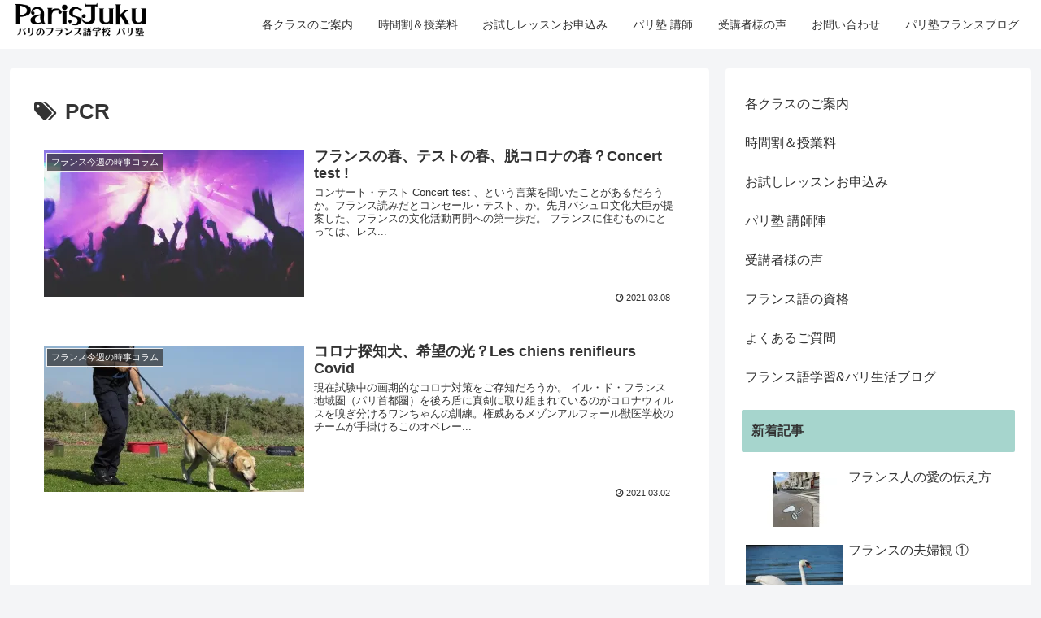

--- FILE ---
content_type: text/html; charset=UTF-8
request_url: https://parisjuku.com/tag/pcr/
body_size: 11555
content:
<!doctype html><html lang="ja"><head><meta charset="utf-8"><meta http-equiv="X-UA-Compatible" content="IE=edge"><meta name="viewport" content="width=device-width, initial-scale=1.0, viewport-fit=cover"/>  <script async src="https://www.googletagmanager.com/gtag/js?id=UA-144583529-1"></script> <script>window.dataLayer = window.dataLayer || [];
  function gtag(){dataLayer.push(arguments);}
  gtag('js', new Date());

  gtag('config', 'UA-144583529-1');</script> <meta name="google-site-verification" content="google9e0bc1f4788d1b1f.html" /><link rel="preconnect dns-prefetch" href="//www.googletagmanager.com"><link rel="preconnect dns-prefetch" href="//www.google-analytics.com"><link rel="preconnect dns-prefetch" href="//ajax.googleapis.com"><link rel="preconnect dns-prefetch" href="//cdnjs.cloudflare.com"><link rel="preconnect dns-prefetch" href="//pagead2.googlesyndication.com"><link rel="preconnect dns-prefetch" href="//googleads.g.doubleclick.net"><link rel="preconnect dns-prefetch" href="//tpc.googlesyndication.com"><link rel="preconnect dns-prefetch" href="//ad.doubleclick.net"><link rel="preconnect dns-prefetch" href="//www.gstatic.com"><link rel="preconnect dns-prefetch" href="//cse.google.com"><link rel="preconnect dns-prefetch" href="//fonts.gstatic.com"><link rel="preconnect dns-prefetch" href="//fonts.googleapis.com"><link rel="preconnect dns-prefetch" href="//cms.quantserve.com"><link rel="preconnect dns-prefetch" href="//secure.gravatar.com"><link rel="preconnect dns-prefetch" href="//cdn.syndication.twimg.com"><link rel="preconnect dns-prefetch" href="//cdn.jsdelivr.net"><link rel="preconnect dns-prefetch" href="//images-fe.ssl-images-amazon.com"><link rel="preconnect dns-prefetch" href="//completion.amazon.com"><link rel="preconnect dns-prefetch" href="//m.media-amazon.com"><link rel="preconnect dns-prefetch" href="//i.moshimo.com"><link rel="preconnect dns-prefetch" href="//aml.valuecommerce.com"><link rel="preconnect dns-prefetch" href="//dalc.valuecommerce.com"><link rel="preconnect dns-prefetch" href="//dalb.valuecommerce.com"><link media="all" href="https://parisjuku.com/wp-content/cache/autoptimize/css/autoptimize_6784121e00eafbf0fc78c389ae0d2792.css" rel="stylesheet"><title>PCR  |  PARISJUKU</title><meta name='robots' content='max-image-preview:large' /> <script data-no-defer="1" data-ezscrex="false" data-cfasync="false" data-pagespeed-no-defer data-cookieconsent="ignore">var ctPublicFunctions = {"_ajax_nonce":"61c9cce4a8","_rest_nonce":"db9541647f","_ajax_url":"\/wp-admin\/admin-ajax.php","_rest_url":"https:\/\/parisjuku.com\/wp-json\/","data__cookies_type":"native","data__ajax_type":"rest","data__bot_detector_enabled":0,"data__frontend_data_log_enabled":1,"cookiePrefix":"","wprocket_detected":false,"host_url":"parisjuku.com","text__ee_click_to_select":"Click to select the whole data","text__ee_original_email":"The complete one is","text__ee_got_it":"Got it","text__ee_blocked":"Blocked","text__ee_cannot_connect":"Cannot connect","text__ee_cannot_decode":"Can not decode email. Unknown reason","text__ee_email_decoder":"CleanTalk email decoder","text__ee_wait_for_decoding":"The magic is on the way!","text__ee_decoding_process":"Please wait a few seconds while we decode the contact data."}</script> <script data-no-defer="1" data-ezscrex="false" data-cfasync="false" data-pagespeed-no-defer data-cookieconsent="ignore">var ctPublic = {"_ajax_nonce":"61c9cce4a8","settings__forms__check_internal":"0","settings__forms__check_external":"0","settings__forms__force_protection":0,"settings__forms__search_test":"1","settings__forms__wc_add_to_cart":0,"settings__data__bot_detector_enabled":0,"settings__sfw__anti_crawler":0,"blog_home":"https:\/\/parisjuku.com\/","pixel__setting":"0","pixel__enabled":false,"pixel__url":null,"data__email_check_before_post":1,"data__email_check_exist_post":1,"data__cookies_type":"native","data__key_is_ok":true,"data__visible_fields_required":true,"wl_brandname":"Anti-Spam by CleanTalk","wl_brandname_short":"CleanTalk","ct_checkjs_key":"d09471953b348701c615df0055ea40d00548a1a4a161008a91548bd585ab2dec","emailEncoderPassKey":"517dcbccf4b3135f3130fa1eb14e39c4","bot_detector_forms_excluded":"W10=","advancedCacheExists":true,"varnishCacheExists":false,"wc_ajax_add_to_cart":false,"theRealPerson":{"phrases":{"trpHeading":"The Real Person Badge!","trpContent1":"The commenter acts as a real person and verified as not a bot.","trpContent2":" Anti-Spam by CleanTalk","trpContentLearnMore":"Learn more"},"trpContentLink":"https:\/\/cleantalk.org\/help\/the-real-person?utm_id=&amp;utm_term=&amp;utm_source=admin_side&amp;utm_medium=trp_badge&amp;utm_content=trp_badge_link_click&amp;utm_campaign=apbct_links","imgPersonUrl":"https:\/\/parisjuku.com\/wp-content\/plugins\/cleantalk-spam-protect\/css\/images\/real_user.svg","imgShieldUrl":"https:\/\/parisjuku.com\/wp-content\/plugins\/cleantalk-spam-protect\/css\/images\/shield.svg"}}</script> <meta property="og:type" content="website"><meta property="og:description" content="「PCR」の記事一覧です。"><meta property="og:title" content="PCR"><meta property="og:url" content="https://parisjuku.com/tag/pcr/"><meta property="og:image" content="https://parisjuku.com/wp-content/uploads/2019/07/cropped-logo-seul.jpg"><meta property="og:site_name" content="PARISJUKU"><meta property="og:locale" content="ja_JP"><meta property="article:published_time" content="2021-03-08T08:06:36+01:00" /><meta property="article:modified_time" content="2021-05-15T17:16:48+02:00" /><meta property="article:section" content="フランス今週の時事コラム"><meta property="article:section" content="新型コロナ"><meta property="article:tag" content="パリ"><meta property="article:tag" content="PCR"><meta property="article:tag" content="コンサート"><meta property="article:tag" content="文化"><meta property="article:tag" content="マルセイユ"><meta property="article:tag" content="バシュロ"><meta property="article:tag" content="アンドシーヌ"><meta name="twitter:card" content="summary_large_image"><meta property="twitter:description" content="「PCR」の記事一覧です。"><meta property="twitter:title" content="PCR"><meta property="twitter:url" content="https://parisjuku.com/tag/pcr/"><meta name="twitter:image" content="https://parisjuku.com/wp-content/uploads/2019/07/cropped-logo-seul.jpg"><meta name="twitter:domain" content="parisjuku.com"><link rel='dns-prefetch' href='//ajax.googleapis.com' /><link rel='dns-prefetch' href='//cdnjs.cloudflare.com' /><link rel='dns-prefetch' href='//widgets.wp.com' /><link rel='dns-prefetch' href='//s0.wp.com' /><link rel='dns-prefetch' href='//0.gravatar.com' /><link rel='dns-prefetch' href='//1.gravatar.com' /><link rel='dns-prefetch' href='//2.gravatar.com' /><link rel='preconnect' href='//i0.wp.com' /><link rel="alternate" type="application/rss+xml" title="PARISJUKU &raquo; フィード" href="https://parisjuku.com/feed/" /><link rel="alternate" type="application/rss+xml" title="PARISJUKU &raquo; コメントフィード" href="https://parisjuku.com/comments/feed/" /><link rel="alternate" type="application/rss+xml" title="PARISJUKU &raquo; PCR タグのフィード" href="https://parisjuku.com/tag/pcr/feed/" /> <script src="https://ajax.googleapis.com/ajax/libs/jquery/1.12.4/jquery.min.js?ver=1.12.4" id="jquery-core-js"></script> <script src="https://cdnjs.cloudflare.com/ajax/libs/jquery-migrate/1.4.1/jquery-migrate.min.js?ver=1.4.1" id="jquery-migrate-js"></script> <script id="cookie-notice-front-js-before">var cnArgs = {"ajaxUrl":"https:\/\/parisjuku.com\/wp-admin\/admin-ajax.php","nonce":"a8cfab7794","hideEffect":"fade","position":"bottom","onScroll":true,"onScrollOffset":100,"onClick":false,"cookieName":"cookie_notice_accepted","cookieTime":604800,"cookieTimeRejected":2592000,"globalCookie":false,"redirection":false,"cache":true,"revokeCookies":false,"revokeCookiesOpt":"automatic"};</script> <meta name="description" content="「PCR」の記事一覧です。"><meta name="keywords" content="PCR"><meta name="generator" content="Elementor 3.34.2; features: additional_custom_breakpoints; settings: css_print_method-internal, google_font-enabled, font_display-auto"><link rel="icon" href="https://i0.wp.com/parisjuku.com/wp-content/uploads/2022/12/cropped-%E3%83%8F%E3%82%9A%E3%83%AA%E3%81%AE%E3%83%95%E3%83%A9%E3%83%B3%E8%AA%9E%E5%AD%A6%E6%A0%A1-%E3%83%8F%E3%82%9A%E3%83%AA%E5%A1%BE-5.png?fit=32%2C32&#038;ssl=1" sizes="32x32" /><link rel="icon" href="https://i0.wp.com/parisjuku.com/wp-content/uploads/2022/12/cropped-%E3%83%8F%E3%82%9A%E3%83%AA%E3%81%AE%E3%83%95%E3%83%A9%E3%83%B3%E8%AA%9E%E5%AD%A6%E6%A0%A1-%E3%83%8F%E3%82%9A%E3%83%AA%E5%A1%BE-5.png?fit=192%2C192&#038;ssl=1" sizes="192x192" /><link rel="apple-touch-icon" href="https://i0.wp.com/parisjuku.com/wp-content/uploads/2022/12/cropped-%E3%83%8F%E3%82%9A%E3%83%AA%E3%81%AE%E3%83%95%E3%83%A9%E3%83%B3%E8%AA%9E%E5%AD%A6%E6%A0%A1-%E3%83%8F%E3%82%9A%E3%83%AA%E5%A1%BE-5.png?fit=180%2C180&#038;ssl=1" /><meta name="msapplication-TileImage" content="https://i0.wp.com/parisjuku.com/wp-content/uploads/2022/12/cropped-%E3%83%8F%E3%82%9A%E3%83%AA%E3%81%AE%E3%83%95%E3%83%A9%E3%83%B3%E8%AA%9E%E5%AD%A6%E6%A0%A1-%E3%83%8F%E3%82%9A%E3%83%AA%E5%A1%BE-5.png?fit=270%2C270&#038;ssl=1" /><link rel="preload" as="font" type="font/woff" href="https://parisjuku.com/wp-content/themes/cocoon-master/webfonts/icomoon/fonts/icomoon.woff?3o5bkh" crossorigin><link rel="preload" as="font" type="font/ttf" href="https://parisjuku.com/wp-content/themes/cocoon-master/webfonts/icomoon/fonts/icomoon.ttf?3o5bkh" crossorigin><link rel="preload" as="font" type="font/woff2" href="https://parisjuku.com/wp-content/themes/cocoon-master/webfonts/fontawesome/fonts/fontawesome-webfont.woff2?v=4.7.0" crossorigin></head><body data-rsssl=1 class="archive tag tag-pcr tag-139 cookies-not-set body public-page page-body ff-yu-gothic fz-16px fw-400 hlt-top-menu-wrap ect-entry-card-wrap rect-entry-card-wrap no-scrollable-sidebar no-scrollable-main sidebar-right mblt-footer-mobile-buttons author-guest mobile-button-fmb no-sp-snippet font-awesome-4 is-header-fixed elementor-default elementor-kit-34289" itemscope itemtype="https://schema.org/WebPage" data-barba="wrapper"><div id="container" class="container cf" data-barba="container" data-barba-namespace="home"><div id="header-container" class="header-container"><div id="header-container-in" class="header-container-in hlt-top-menu hlt-tm-right wrap"><header id="header" class="header cf" itemscope itemtype="https://schema.org/WPHeader"><div id="header-in" class="header-in wrap cf" itemscope itemtype="https://schema.org/WebSite"><div class="logo logo-header logo-image"><a href="https://parisjuku.com/" class="site-name site-name-text-link" itemprop="url"><span class="site-name-text" itemprop="name about"><img class="site-logo-image header-site-logo-image" src="https://parisjuku.com/wp-content/uploads/2022/12/スクリーンショット-2022-12-09-22.08.12.png" alt="PARISJUKU" width="200"></span></a></div></div></header><nav id="navi" class="navi cf" itemscope itemtype="https://schema.org/SiteNavigationElement"><div id="navi-in" class="navi-in wrap cf"><ul id="menu-nav-barre" class="menu-top menu-header menu-pc"><li id="menu-item-34407" class="menu-item menu-item-type-post_type menu-item-object-page menu-item-has-no-description"><a href="https://parisjuku.com/cours/"><div class="caption-wrap"><div class="item-label">各クラスのご案内</div></div></a></li><li id="menu-item-35994" class="menu-item menu-item-type-post_type menu-item-object-page menu-item-has-no-description"><a href="https://parisjuku.com/tarifs-et-horaires/"><div class="caption-wrap"><div class="item-label">時間割＆授業料</div></div></a></li><li id="menu-item-29922" class="menu-item menu-item-type-post_type menu-item-object-page menu-item-has-no-description"><a href="https://parisjuku.com/inscription/"><div class="caption-wrap"><div class="item-label">お試しレッスンお申込み</div></div></a></li><li id="menu-item-28860" class="menu-item menu-item-type-post_type menu-item-object-page menu-item-has-no-description"><a href="https://parisjuku.com/professeurs/"><div class="caption-wrap"><div class="item-label">パリ塾 講師</div></div></a></li><li id="menu-item-28861" class="menu-item menu-item-type-post_type menu-item-object-page menu-item-has-no-description"><a href="https://parisjuku.com/avis/"><div class="caption-wrap"><div class="item-label">受講者様の声</div></div></a></li><li id="menu-item-30743" class="menu-item menu-item-type-post_type menu-item-object-page menu-item-has-no-description"><a href="https://parisjuku.com/%e3%82%a2%e3%82%af%e3%82%bb%e3%82%b9/"><div class="caption-wrap"><div class="item-label">お問い合わせ</div></div></a></li><li id="menu-item-28864" class="menu-item menu-item-type-post_type menu-item-object-page current_page_parent menu-item-has-no-description"><a href="https://parisjuku.com/blog/"><div class="caption-wrap"><div class="item-label">パリ塾フランスブログ</div></div></a></li></ul><ul id="menu-nav-barre-1" class="menu-top menu-mobile"><li id="menu-item-34407" class="menu-item menu-item-type-post_type menu-item-object-page menu-item-has-no-description"><a href="https://parisjuku.com/cours/"><div class="caption-wrap"><div class="item-label">各クラスのご案内</div></div></a></li><li id="menu-item-35994" class="menu-item menu-item-type-post_type menu-item-object-page menu-item-has-no-description"><a href="https://parisjuku.com/tarifs-et-horaires/"><div class="caption-wrap"><div class="item-label">時間割＆授業料</div></div></a></li><li id="menu-item-29922" class="menu-item menu-item-type-post_type menu-item-object-page menu-item-has-no-description"><a href="https://parisjuku.com/inscription/"><div class="caption-wrap"><div class="item-label">お試しレッスンお申込み</div></div></a></li><li id="menu-item-28860" class="menu-item menu-item-type-post_type menu-item-object-page menu-item-has-no-description"><a href="https://parisjuku.com/professeurs/"><div class="caption-wrap"><div class="item-label">パリ塾 講師</div></div></a></li><li id="menu-item-28861" class="menu-item menu-item-type-post_type menu-item-object-page menu-item-has-no-description"><a href="https://parisjuku.com/avis/"><div class="caption-wrap"><div class="item-label">受講者様の声</div></div></a></li><li id="menu-item-30743" class="menu-item menu-item-type-post_type menu-item-object-page menu-item-has-no-description"><a href="https://parisjuku.com/%e3%82%a2%e3%82%af%e3%82%bb%e3%82%b9/"><div class="caption-wrap"><div class="item-label">お問い合わせ</div></div></a></li><li id="menu-item-28864" class="menu-item menu-item-type-post_type menu-item-object-page current_page_parent menu-item-has-no-description"><a href="https://parisjuku.com/blog/"><div class="caption-wrap"><div class="item-label">パリ塾フランスブログ</div></div></a></li></ul></div></nav></div></div><div id="content" class="content cf"><div id="content-in" class="content-in wrap"><main id="main" class="main" itemscope itemtype="https://schema.org/Blog"><h1 id="archive-title" class="archive-title"><span class="fa fa-tags" aria-hidden="true"></span>PCR</h1><div id="list" class="list ect-entry-card front-page-type-index"> <a href="https://parisjuku.com/concert-test/" class="entry-card-wrap a-wrap border-element cf" title="フランスの春、テストの春、脱コロナの春？Concert test !"><article id="post-33384" class="post-33384 entry-card e-card cf post type-post status-publish format-standard has-post-thumbnail hentry category-france-news-chronique-post category-covid-post tag-76-post tag-pcr-post tag-140-post tag-141-post tag-142-post tag-143-post tag-144-post"><figure class="entry-card-thumb card-thumb e-card-thumb"> <img loading="lazy" width="320" height="180" src="https://i0.wp.com/parisjuku.com/wp-content/uploads/2021/03/concert-1149979_1280-S.jpg?resize=320%2C180&amp;ssl=1" class="entry-card-thumb-image card-thumb-image wp-post-image" alt="" decoding="async" srcset="https://i0.wp.com/parisjuku.com/wp-content/uploads/2021/03/concert-1149979_1280-S.jpg?resize=120%2C68&amp;ssl=1 120w, https://i0.wp.com/parisjuku.com/wp-content/uploads/2021/03/concert-1149979_1280-S.jpg?resize=160%2C90&amp;ssl=1 160w, https://i0.wp.com/parisjuku.com/wp-content/uploads/2021/03/concert-1149979_1280-S.jpg?resize=320%2C180&amp;ssl=1 320w, https://i0.wp.com/parisjuku.com/wp-content/uploads/2021/03/concert-1149979_1280-S.jpg?zoom=2&amp;resize=320%2C180&amp;ssl=1 640w" sizes="(max-width: 320px) 100vw, 320px" /> <span class="cat-label cat-label-104">フランス今週の時事コラム</span></figure><div class="entry-card-content card-content e-card-content"><h2 class="entry-card-title card-title e-card-title" itemprop="headline">フランスの春、テストの春、脱コロナの春？Concert test !</h2><div class="entry-card-snippet card-snippet e-card-snippet"> コンサート・テスト  Concert test 、という言葉を聞いたことがあるだろうか。フランス読みだとコンセール・テスト、か。先月バシュロ文化大臣が提案した、フランスの文化活動再開への第一歩だ。  フランスに住むものにとっては、レス...</div><div class="entry-card-meta card-meta e-card-meta"><div class="entry-card-info e-card-info"> <span class="post-date"><span class="fa fa-clock-o" aria-hidden="true"></span> 2021.03.08</span></div><div class="entry-card-categorys"><span class="entry-category">フランス今週の時事コラム</span><span class="entry-category">新型コロナ</span></div></div></div></article> </a> <a href="https://parisjuku.com/les-chiens-renifleurs-covid/" class="entry-card-wrap a-wrap border-element cf" title="コロナ探知犬、希望の光？Les chiens renifleurs Covid"><article id="post-33365" class="post-33365 entry-card e-card cf post type-post status-publish format-standard has-post-thumbnail hentry category-france-news-chronique-post category-covid-post tag-pcr-post tag-138-post"><figure class="entry-card-thumb card-thumb e-card-thumb"> <img loading="lazy" width="320" height="180" src="https://i0.wp.com/parisjuku.com/wp-content/uploads/2021/03/police-dog-1761874_1280-S.jpg?resize=320%2C180&amp;ssl=1" class="entry-card-thumb-image card-thumb-image wp-post-image" alt="" decoding="async" srcset="https://i0.wp.com/parisjuku.com/wp-content/uploads/2021/03/police-dog-1761874_1280-S.jpg?resize=120%2C68&amp;ssl=1 120w, https://i0.wp.com/parisjuku.com/wp-content/uploads/2021/03/police-dog-1761874_1280-S.jpg?resize=160%2C90&amp;ssl=1 160w, https://i0.wp.com/parisjuku.com/wp-content/uploads/2021/03/police-dog-1761874_1280-S.jpg?resize=320%2C180&amp;ssl=1 320w, https://i0.wp.com/parisjuku.com/wp-content/uploads/2021/03/police-dog-1761874_1280-S.jpg?zoom=2&amp;resize=320%2C180&amp;ssl=1 640w" sizes="(max-width: 320px) 100vw, 320px" /> <span class="cat-label cat-label-104">フランス今週の時事コラム</span></figure><div class="entry-card-content card-content e-card-content"><h2 class="entry-card-title card-title e-card-title" itemprop="headline">コロナ探知犬、希望の光？Les chiens renifleurs Covid</h2><div class="entry-card-snippet card-snippet e-card-snippet"> 現在試験中の画期的なコロナ対策をご存知だろうか。  イル・ド・フランス地域圏（パリ首都圏）を後ろ盾に真剣に取り組まれているのがコロナウィルスを嗅ぎ分けるワンちゃんの訓練。権威あるメゾンアルフォール獣医学校のチームが手掛けるこのオペレー...</div><div class="entry-card-meta card-meta e-card-meta"><div class="entry-card-info e-card-info"> <span class="post-date"><span class="fa fa-clock-o" aria-hidden="true"></span> 2021.03.02</span></div><div class="entry-card-categorys"><span class="entry-category">フランス今週の時事コラム</span><span class="entry-category">新型コロナ</span></div></div></div></article> </a></div><div class="pagination"></div></main><div id="sidebar" class="sidebar nwa cf" role="complementary"><aside id="nav_menu-3" class="widget widget-sidebar widget-sidebar-standard widget_nav_menu"><div class="menu-sidebar-container"><ul id="menu-sidebar" class="menu"><li id="menu-item-34409" class="menu-item menu-item-type-post_type menu-item-object-page menu-item-34409"><a href="https://parisjuku.com/cours/">各クラスのご案内</a></li><li id="menu-item-36379" class="menu-item menu-item-type-post_type menu-item-object-page menu-item-36379"><a href="https://parisjuku.com/tarifs-et-horaires/">時間割＆授業料</a></li><li id="menu-item-30267" class="menu-item menu-item-type-post_type menu-item-object-page menu-item-30267"><a href="https://parisjuku.com/inscription/">お試しレッスンお申込み</a></li><li id="menu-item-30266" class="menu-item menu-item-type-post_type menu-item-object-page menu-item-30266"><a href="https://parisjuku.com/professeurs/">パリ塾 講師陣</a></li><li id="menu-item-30265" class="menu-item menu-item-type-post_type menu-item-object-page menu-item-30265"><a href="https://parisjuku.com/avis/">受講者様の声</a></li><li id="menu-item-31119" class="menu-item menu-item-type-post_type menu-item-object-page menu-item-31119"><a href="https://parisjuku.com/diplome-et-certificat-en-langue-francaise/">フランス語の資格</a></li><li id="menu-item-30868" class="menu-item menu-item-type-post_type menu-item-object-page menu-item-30868"><a href="https://parisjuku.com/faq/">よくあるご質問</a></li><li id="menu-item-30264" class="menu-item menu-item-type-post_type menu-item-object-page current_page_parent menu-item-30264"><a href="https://parisjuku.com/blog/">フランス語学習&#038;パリ生活ブログ</a></li></ul></div></aside><aside id="new_entries-3" class="widget widget-sidebar widget-sidebar-standard widget_new_entries"><h3 class="widget-sidebar-title widget-title">新着記事</h3><div class="new-entry-cards widget-entry-cards no-icon cf"> <a href="https://parisjuku.com/lamour/" class="new-entry-card-link widget-entry-card-link a-wrap" title="フランス人の愛の伝え方"><div class="new-entry-card widget-entry-card e-card cf"><figure class="new-entry-card-thumb widget-entry-card-thumb card-thumb"> <img loading="lazy" width="120" height="68" src="https://i0.wp.com/parisjuku.com/wp-content/uploads/2023/11/Aimer.jpg?resize=120%2C68&amp;ssl=1" class="attachment-thumb120 size-thumb120 wp-post-image" alt="" decoding="async" srcset="https://i0.wp.com/parisjuku.com/wp-content/uploads/2023/11/Aimer.jpg?resize=120%2C68&amp;ssl=1 120w, https://i0.wp.com/parisjuku.com/wp-content/uploads/2023/11/Aimer.jpg?resize=160%2C90&amp;ssl=1 160w, https://i0.wp.com/parisjuku.com/wp-content/uploads/2023/11/Aimer.jpg?resize=320%2C180&amp;ssl=1 320w, https://i0.wp.com/parisjuku.com/wp-content/uploads/2023/11/Aimer.jpg?zoom=2&amp;resize=120%2C68&amp;ssl=1 240w" sizes="(max-width: 120px) 100vw, 120px" /></figure><div class="new-entry-card-content widget-entry-card-content card-content"><div class="new-entry-card-title widget-entry-card-title card-title">フランス人の愛の伝え方</div><div class="new-entry-card-date widget-entry-card-date display-none"> <span class="new-entry-card-post-date widget-entry-card-post-date post-date">2023.11.15</span></div></div></div> </a> <a href="https://parisjuku.com/lecouple/" class="new-entry-card-link widget-entry-card-link a-wrap" title="フランスの夫婦観 ①"><div class="new-entry-card widget-entry-card e-card cf"><figure class="new-entry-card-thumb widget-entry-card-thumb card-thumb"> <img loading="lazy" width="120" height="68" src="https://i0.wp.com/parisjuku.com/wp-content/uploads/2023/09/P8181709.jpg?resize=120%2C68&amp;ssl=1" class="attachment-thumb120 size-thumb120 wp-post-image" alt="" decoding="async" srcset="https://i0.wp.com/parisjuku.com/wp-content/uploads/2023/09/P8181709.jpg?resize=120%2C68&amp;ssl=1 120w, https://i0.wp.com/parisjuku.com/wp-content/uploads/2023/09/P8181709.jpg?resize=160%2C90&amp;ssl=1 160w, https://i0.wp.com/parisjuku.com/wp-content/uploads/2023/09/P8181709.jpg?resize=320%2C180&amp;ssl=1 320w, https://i0.wp.com/parisjuku.com/wp-content/uploads/2023/09/P8181709.jpg?zoom=2&amp;resize=120%2C68&amp;ssl=1 240w" sizes="(max-width: 120px) 100vw, 120px" /></figure><div class="new-entry-card-content widget-entry-card-content card-content"><div class="new-entry-card-title widget-entry-card-title card-title">フランスの夫婦観 ①</div><div class="new-entry-card-date widget-entry-card-date display-none"> <span class="new-entry-card-post-date widget-entry-card-post-date post-date">2023.09.22</span><span class="new-entry-card-update-date widget-entry-card-update-date post-update">2023.09.24</span></div></div></div> </a> <a href="https://parisjuku.com/normandie/" class="new-entry-card-link widget-entry-card-link a-wrap" title="ノルマンディーといえば……に始まる歴史観のハナシ"><div class="new-entry-card widget-entry-card e-card cf"><figure class="new-entry-card-thumb widget-entry-card-thumb card-thumb"> <img loading="lazy" width="120" height="68" src="https://i0.wp.com/parisjuku.com/wp-content/uploads/2023/08/IMG_20230813_170237_347.jpg?resize=120%2C68&amp;ssl=1" class="attachment-thumb120 size-thumb120 wp-post-image" alt="" decoding="async" srcset="https://i0.wp.com/parisjuku.com/wp-content/uploads/2023/08/IMG_20230813_170237_347.jpg?resize=120%2C68&amp;ssl=1 120w, https://i0.wp.com/parisjuku.com/wp-content/uploads/2023/08/IMG_20230813_170237_347.jpg?resize=160%2C90&amp;ssl=1 160w, https://i0.wp.com/parisjuku.com/wp-content/uploads/2023/08/IMG_20230813_170237_347.jpg?resize=320%2C180&amp;ssl=1 320w, https://i0.wp.com/parisjuku.com/wp-content/uploads/2023/08/IMG_20230813_170237_347.jpg?zoom=2&amp;resize=120%2C68&amp;ssl=1 240w" sizes="(max-width: 120px) 100vw, 120px" /></figure><div class="new-entry-card-content widget-entry-card-content card-content"><div class="new-entry-card-title widget-entry-card-title card-title">ノルマンディーといえば……に始まる歴史観のハナシ</div><div class="new-entry-card-date widget-entry-card-date display-none"> <span class="new-entry-card-post-date widget-entry-card-post-date post-date">2023.08.24</span><span class="new-entry-card-update-date widget-entry-card-update-date post-update">2023.08.25</span></div></div></div> </a> <a href="https://parisjuku.com/bretagne/" class="new-entry-card-link widget-entry-card-link a-wrap" title="この夏、フランス人に一番人気のバカンス先はどこでしょう？"><div class="new-entry-card widget-entry-card e-card cf"><figure class="new-entry-card-thumb widget-entry-card-thumb card-thumb"> <img loading="lazy" width="120" height="68" src="https://i0.wp.com/parisjuku.com/wp-content/uploads/2023/08/DSC_3032.jpg?resize=120%2C68&amp;ssl=1" class="attachment-thumb120 size-thumb120 wp-post-image" alt="" decoding="async" srcset="https://i0.wp.com/parisjuku.com/wp-content/uploads/2023/08/DSC_3032.jpg?w=4624&amp;ssl=1 4624w, https://i0.wp.com/parisjuku.com/wp-content/uploads/2023/08/DSC_3032.jpg?resize=300%2C169&amp;ssl=1 300w, https://i0.wp.com/parisjuku.com/wp-content/uploads/2023/08/DSC_3032.jpg?resize=768%2C433&amp;ssl=1 768w, https://i0.wp.com/parisjuku.com/wp-content/uploads/2023/08/DSC_3032.jpg?resize=1024%2C578&amp;ssl=1 1024w, https://i0.wp.com/parisjuku.com/wp-content/uploads/2023/08/DSC_3032.jpg?resize=120%2C68&amp;ssl=1 120w, https://i0.wp.com/parisjuku.com/wp-content/uploads/2023/08/DSC_3032.jpg?resize=160%2C90&amp;ssl=1 160w, https://i0.wp.com/parisjuku.com/wp-content/uploads/2023/08/DSC_3032.jpg?resize=320%2C180&amp;ssl=1 320w, https://i0.wp.com/parisjuku.com/wp-content/uploads/2023/08/DSC_3032.jpg?w=2512&amp;ssl=1 2512w, https://i0.wp.com/parisjuku.com/wp-content/uploads/2023/08/DSC_3032.jpg?w=3768&amp;ssl=1 3768w" sizes="(max-width: 120px) 100vw, 120px" /></figure><div class="new-entry-card-content widget-entry-card-content card-content"><div class="new-entry-card-title widget-entry-card-title card-title">この夏、フランス人に一番人気のバカンス先はどこでしょう？</div><div class="new-entry-card-date widget-entry-card-date display-none"> <span class="new-entry-card-post-date widget-entry-card-post-date post-date">2023.08.03</span><span class="new-entry-card-update-date widget-entry-card-update-date post-update">2023.08.05</span></div></div></div> </a> <a href="https://parisjuku.com/amenage/" class="new-entry-card-link widget-entry-card-link a-wrap" title="あまり知られていないフランスの教育制度②――クラス・アメナジェについて"><div class="new-entry-card widget-entry-card e-card cf"><figure class="new-entry-card-thumb widget-entry-card-thumb card-thumb"> <img loading="lazy" width="120" height="68" src="https://i0.wp.com/parisjuku.com/wp-content/uploads/2023/07/IMG_20230706_142254_871.jpg?resize=120%2C68&amp;ssl=1" class="attachment-thumb120 size-thumb120 wp-post-image" alt="" decoding="async" srcset="https://i0.wp.com/parisjuku.com/wp-content/uploads/2023/07/IMG_20230706_142254_871.jpg?resize=120%2C68&amp;ssl=1 120w, https://i0.wp.com/parisjuku.com/wp-content/uploads/2023/07/IMG_20230706_142254_871.jpg?resize=160%2C90&amp;ssl=1 160w, https://i0.wp.com/parisjuku.com/wp-content/uploads/2023/07/IMG_20230706_142254_871.jpg?resize=320%2C180&amp;ssl=1 320w, https://i0.wp.com/parisjuku.com/wp-content/uploads/2023/07/IMG_20230706_142254_871.jpg?zoom=2&amp;resize=120%2C68&amp;ssl=1 240w" sizes="(max-width: 120px) 100vw, 120px" /></figure><div class="new-entry-card-content widget-entry-card-content card-content"><div class="new-entry-card-title widget-entry-card-title card-title">あまり知られていないフランスの教育制度②――クラス・アメナジェについて</div><div class="new-entry-card-date widget-entry-card-date display-none"> <span class="new-entry-card-post-date widget-entry-card-post-date post-date">2023.07.10</span><span class="new-entry-card-update-date widget-entry-card-update-date post-update">2023.07.12</span></div></div></div> </a></div></aside><aside id="categories-3" class="widget widget-sidebar widget-sidebar-standard widget_categories"><h3 class="widget-sidebar-title widget-title">ブログカテゴリー検索</h3><form action="https://parisjuku.com" method="get"><label class="screen-reader-text" for="cat">ブログカテゴリー検索</label><select  name='cat' id='cat' class='postform'><option value='-1'>カテゴリーを選択</option><option class="level-0" value="212">フランス語学習アドバイス&nbsp;&nbsp;(3)</option><option class="level-0" value="217">フランス語発音のコツ&nbsp;&nbsp;(1)</option><option class="level-0" value="87">パリ暮らし&nbsp;&nbsp;(71)</option><option class="level-1" value="104">&nbsp;&nbsp;&nbsp;フランス今週の時事コラム&nbsp;&nbsp;(23)</option><option class="level-1" value="106">&nbsp;&nbsp;&nbsp;フランスニュース号外&nbsp;&nbsp;(14)</option><option class="level-1" value="101">&nbsp;&nbsp;&nbsp;新型コロナ&nbsp;&nbsp;(25)</option><option class="level-1" value="9">&nbsp;&nbsp;&nbsp;パリ暮らし便利情報&nbsp;&nbsp;(24)</option><option class="level-1" value="8">&nbsp;&nbsp;&nbsp;パリジェンヌ直伝！簡単おうちレシピ&nbsp;&nbsp;(4)</option><option class="level-0" value="107">フランス語あれこれ&nbsp;&nbsp;(40)</option><option class="level-1" value="16">&nbsp;&nbsp;&nbsp;フランス語のことわざ・慣用句&nbsp;&nbsp;(12)</option><option class="level-1" value="97">&nbsp;&nbsp;&nbsp;ニュース記事のフランス語&nbsp;&nbsp;(14)</option><option class="level-1" value="13">&nbsp;&nbsp;&nbsp;役立つフランス語&nbsp;&nbsp;(14)</option><option class="level-1" value="78">&nbsp;&nbsp;&nbsp;レストラン、料理、食に関するフランス語&nbsp;&nbsp;(10)</option><option class="level-0" value="14">今日のパリ塾ワンポイント・レッスン&nbsp;&nbsp;(38)</option><option class="level-1" value="15">&nbsp;&nbsp;&nbsp;会話初心者クラス&nbsp;&nbsp;(5)</option><option class="level-1" value="18">&nbsp;&nbsp;&nbsp;入門クラス&nbsp;&nbsp;(3)</option><option class="level-1" value="20">&nbsp;&nbsp;&nbsp;初級1クラス&nbsp;&nbsp;(11)</option><option class="level-1" value="21">&nbsp;&nbsp;&nbsp;初級2クラス&nbsp;&nbsp;(3)</option><option class="level-1" value="22">&nbsp;&nbsp;&nbsp;初級3クラス&nbsp;&nbsp;(1)</option><option class="level-1" value="74">&nbsp;&nbsp;&nbsp;初級4クラス&nbsp;&nbsp;(3)</option><option class="level-1" value="102">&nbsp;&nbsp;&nbsp;準中級クラス&nbsp;&nbsp;(1)</option><option class="level-1" value="23">&nbsp;&nbsp;&nbsp;中級クラス&nbsp;&nbsp;(10)</option><option class="level-0" value="1">パリ塾&nbsp;&nbsp;(25)</option> </select></form><script type="text/javascript">(function() {
	var dropdown = document.getElementById( "cat" );
	function onCatChange() {
		if ( dropdown.options[ dropdown.selectedIndex ].value > 0 ) {
			dropdown.parentNode.submit();
		}
	}
	dropdown.onchange = onCatChange;
})();</script> </aside><aside id="blog_subscription-2" class="widget widget-sidebar widget-sidebar-standard widget_blog_subscription jetpack_subscription_widget"><h3 class="widget-sidebar-title widget-title">パリ塾フランスブログの読者になる</h3><div class="wp-block-jetpack-subscriptions__container"><form action="#" method="post" accept-charset="utf-8" id="subscribe-blog-blog_subscription-2"
 data-blog="163281427"
 data-post_access_level="everybody" ><div id="subscribe-text"><p>メールアドレスをご登録いただくと、パリ塾のブログ、【フランス語学習＆パリ生活ブログ】の新着情報が届きます。</p></div><p id="subscribe-email"> <label id="jetpack-subscribe-label"
 class="screen-reader-text"
 for="subscribe-field-blog_subscription-2"> メールアドレス </label> <input type="email" name="email" autocomplete="email" required="required"
 value=""
 id="subscribe-field-blog_subscription-2"
 placeholder="メールアドレス"
 /></p><p id="subscribe-submit"
 > <input type="hidden" name="action" value="subscribe"/> <input type="hidden" name="source" value="https://parisjuku.com/tag/pcr/"/> <input type="hidden" name="sub-type" value="widget"/> <input type="hidden" name="redirect_fragment" value="subscribe-blog-blog_subscription-2"/> <input type="hidden" id="_wpnonce" name="_wpnonce" value="63b2067af6" /><input type="hidden" name="_wp_http_referer" value="/tag/pcr/" /> <button type="submit"
 class="wp-block-button__link"
 name="jetpack_subscriptions_widget"
 > 送信 </button></p></form></div></aside><aside id="text-3" class="widget widget-sidebar widget-sidebar-standard widget_text"><div class="textwidget"><p><a rel="noopener" href="https://www.affinity-japan.com/countries/france/" target="_blank"><img decoding="async" data-recalc-dims="1" class="size-medium wp-image-31230 aligncenter" src="https://i0.wp.com/parisjuku.com/wp-content/uploads/2020/01/1539300438887.jpg?resize=300%2C129&#038;ssl=1" alt="" width="300" height="129" srcset="https://i0.wp.com/parisjuku.com/wp-content/uploads/2020/01/1539300438887.jpg?w=1400&amp;ssl=1 1400w, https://i0.wp.com/parisjuku.com/wp-content/uploads/2020/01/1539300438887.jpg?resize=300%2C129&amp;ssl=1 300w, https://i0.wp.com/parisjuku.com/wp-content/uploads/2020/01/1539300438887.jpg?resize=768%2C329&amp;ssl=1 768w, https://i0.wp.com/parisjuku.com/wp-content/uploads/2020/01/1539300438887.jpg?resize=1024%2C439&amp;ssl=1 1024w" sizes="(max-width: 300px) 100vw, 300px" /></a></p></div></aside><aside id="text-5" class="widget widget-sidebar widget-sidebar-standard widget_text"><div class="textwidget"><p><a rel="noopener" href="https://paris-ambi.com/" target="_blank"><img decoding="async" data-recalc-dims="1" class="aligncenter wp-image-32874 size-medium" src="https://i0.wp.com/parisjuku.com/wp-content/uploads/2020/12/FotoJet2.png?resize=300%2C129&#038;ssl=1" alt="" width="300" height="129" /></a></p></div></aside><aside id="text-7" class="widget widget-sidebar widget-sidebar-standard widget_text"><div class="textwidget"><p><a rel="noopener" href="https://lit.link/mikidem" target="_blank"><img decoding="async" data-recalc-dims="1" class="size-medium wp-image-35154 aligncenter" src="https://i0.wp.com/parisjuku.com/wp-content/uploads/2022/10/%E3%83%90%E3%83%8A%E3%83%BC.jpg?resize=300%2C129&#038;ssl=1" alt="" width="300" height="129" /></a></p></div></aside></div></div></div><footer id="footer" class="footer footer-container nwa" itemscope itemtype="https://schema.org/WPFooter"><div id="footer-in" class="footer-in wrap cf"><div class="footer-bottom fdt-logo fnm-text-width cf"><div class="footer-bottom-logo"><div class="logo logo-footer logo-image"><a href="https://parisjuku.com/" class="site-name site-name-text-link" itemprop="url"><span class="site-name-text" itemprop="name about"><img class="site-logo-image footer-site-logo-image" src="https://parisjuku.com/wp-content/uploads/2022/12/パリのフラン語学校-パリ塾-5.png" alt="PARISJUKU"></span></a></div></div><div class="footer-bottom-content"><nav id="navi-footer" class="navi-footer"><div id="navi-footer-in" class="navi-footer-in"><ul id="menu-footer" class="menu-footer"><li id="menu-item-30224" class="menu-item menu-item-type-post_type menu-item-object-page menu-item-30224"><a href="https://parisjuku.com/mentions-legales/">会社概要&#038;ご利用規約</a></li><li id="menu-item-30223" class="menu-item menu-item-type-post_type menu-item-object-page menu-item-privacy-policy menu-item-30223"><a rel="privacy-policy" href="https://parisjuku.com/privacy-policy/">Privacy Policy</a></li><li id="menu-item-30658" class="menu-item menu-item-type-post_type menu-item-object-page menu-item-30658"><a href="https://parisjuku.com/recrutement/">講師募集-Recrutement</a></li><li id="menu-item-33114" class="menu-item menu-item-type-post_type menu-item-object-page menu-item-33114"><a href="https://parisjuku.com/faq/">よくあるご質問</a></li><li id="menu-item-34198" class="menu-item menu-item-type-post_type menu-item-object-page menu-item-34198"><a href="https://parisjuku.com/diplome-et-certificat-en-langue-francaise/">フランス語の資格</a></li></ul></div></nav><div class="source-org copyright">Copyright © 2015-2026 PARISJUKU All Rights Reserved.</div></div></div></div></footer><ul class="mobile-footer-menu-buttons mobile-menu-buttons"><li class="navi-menu-button menu-button"> <input id="navi-menu-input" type="checkbox" class="display-none"> <label id="navi-menu-open" class="menu-open menu-button-in" for="navi-menu-input"> <span class="navi-menu-icon menu-icon"> <span class="fa fa-bars" aria-hidden="true"></span> </span> <span class="navi-menu-caption menu-caption">メニュー</span> </label> <label class="display-none" id="navi-menu-close" for="navi-menu-input"></label><div id="navi-menu-content" class="navi-menu-content menu-content"> <label class="navi-menu-close-button menu-close-button" for="navi-menu-input"><span class="fa fa-close" aria-hidden="true"></span></label><ul class="menu-drawer"><li class="menu-item menu-item-type-post_type menu-item-object-page menu-item-34407"><a href="https://parisjuku.com/cours/">各クラスのご案内</a></li><li class="menu-item menu-item-type-post_type menu-item-object-page menu-item-35994"><a href="https://parisjuku.com/tarifs-et-horaires/">時間割＆授業料</a></li><li class="menu-item menu-item-type-post_type menu-item-object-page menu-item-29922"><a href="https://parisjuku.com/inscription/">お試しレッスンお申込み</a></li><li class="menu-item menu-item-type-post_type menu-item-object-page menu-item-28860"><a href="https://parisjuku.com/professeurs/">パリ塾 講師</a></li><li class="menu-item menu-item-type-post_type menu-item-object-page menu-item-28861"><a href="https://parisjuku.com/avis/">受講者様の声</a></li><li class="menu-item menu-item-type-post_type menu-item-object-page menu-item-30743"><a href="https://parisjuku.com/%e3%82%a2%e3%82%af%e3%82%bb%e3%82%b9/">お問い合わせ</a></li><li class="menu-item menu-item-type-post_type menu-item-object-page current_page_parent menu-item-28864"><a href="https://parisjuku.com/blog/">パリ塾フランスブログ</a></li></ul></div></li><li class="home-menu-button menu-button"> <a href="https://parisjuku.com" class="menu-button-in"> <span class="home-menu-icon menu-icon"> <span class="fa fa-home" aria-hidden="true"></span> </span> <span class="home-menu-caption menu-caption">ホーム</span> </a></li><li class="search-menu-button menu-button"> <input id="search-menu-input" type="checkbox" class="display-none"> <label id="search-menu-open" class="menu-open menu-button-in" for="search-menu-input"> <span class="search-menu-icon menu-icon"> <span class="fa fa-search" aria-hidden="true"></span> </span> <span class="search-menu-caption menu-caption">検索</span> </label> <label class="display-none" id="search-menu-close" for="search-menu-input"></label><div id="search-menu-content" class="search-menu-content"><form class="search-box input-box" method="get" action="https://parisjuku.com/"> <input type="text" placeholder="サイト内を検索" name="s" class="search-edit" aria-label="input" value=""> <button type="submit" class="search-submit" aria-label="button"><span class="fa fa-search" aria-hidden="true"></span></button></form></div></li><li class="top-menu-button menu-button"> <a class="go-to-top-common top-menu-a menu-button-in"> <span class="top-menu-icon menu-icon"> <span class="fa fa-arrow-up" aria-hidden="true"></span> </span> <span class="top-menu-caption menu-caption">トップ</span> </a></li><li class="sidebar-menu-button menu-button"> <input id="sidebar-menu-input" type="checkbox" class="display-none"> <label id="sidebar-menu-open" class="menu-open menu-button-in" for="sidebar-menu-input"> <span class="sidebar-menu-icon menu-icon"> <span class="fa fa-outdent" aria-hidden="true"></span> </span> <span class="sidebar-menu-caption menu-caption">サイドバー</span> </label> <label class="display-none" id="sidebar-menu-close" for="sidebar-menu-input"></label><div id="sidebar-menu-content" class="sidebar-menu-content menu-content"> <label class="sidebar-menu-close-button menu-close-button" for="sidebar-menu-input"><span class="fa fa-close" aria-hidden="true"></span></label><div id="slide-in-sidebar" class="sidebar nwa cf" role="complementary"><aside id="slide-in-nav_menu-3" class="widget widget-sidebar widget-sidebar-standard widget_nav_menu"><div class="menu-sidebar-container"><ul id="slide-in-menu-sidebar-1" class="menu"><li class="menu-item menu-item-type-post_type menu-item-object-page menu-item-34409"><a href="https://parisjuku.com/cours/">各クラスのご案内</a></li><li class="menu-item menu-item-type-post_type menu-item-object-page menu-item-36379"><a href="https://parisjuku.com/tarifs-et-horaires/">時間割＆授業料</a></li><li class="menu-item menu-item-type-post_type menu-item-object-page menu-item-30267"><a href="https://parisjuku.com/inscription/">お試しレッスンお申込み</a></li><li class="menu-item menu-item-type-post_type menu-item-object-page menu-item-30266"><a href="https://parisjuku.com/professeurs/">パリ塾 講師陣</a></li><li class="menu-item menu-item-type-post_type menu-item-object-page menu-item-30265"><a href="https://parisjuku.com/avis/">受講者様の声</a></li><li class="menu-item menu-item-type-post_type menu-item-object-page menu-item-31119"><a href="https://parisjuku.com/diplome-et-certificat-en-langue-francaise/">フランス語の資格</a></li><li class="menu-item menu-item-type-post_type menu-item-object-page menu-item-30868"><a href="https://parisjuku.com/faq/">よくあるご質問</a></li><li class="menu-item menu-item-type-post_type menu-item-object-page current_page_parent menu-item-30264"><a href="https://parisjuku.com/blog/">フランス語学習&#038;パリ生活ブログ</a></li></ul></div></aside><aside id="slide-in-new_entries-3" class="widget widget-sidebar widget-sidebar-standard widget_new_entries"><h3 class="widget-sidebar-title widget-title">新着記事</h3><div class="new-entry-cards widget-entry-cards no-icon cf"> <a href="https://parisjuku.com/lamour/" class="new-entry-card-link widget-entry-card-link a-wrap" title="フランス人の愛の伝え方"><div class="new-entry-card widget-entry-card e-card cf"><figure class="new-entry-card-thumb widget-entry-card-thumb card-thumb"> <img loading="lazy" width="120" height="68" src="https://i0.wp.com/parisjuku.com/wp-content/uploads/2023/11/Aimer.jpg?resize=120%2C68&amp;ssl=1" class="attachment-thumb120 size-thumb120 wp-post-image" alt="" decoding="async" srcset="https://i0.wp.com/parisjuku.com/wp-content/uploads/2023/11/Aimer.jpg?resize=120%2C68&amp;ssl=1 120w, https://i0.wp.com/parisjuku.com/wp-content/uploads/2023/11/Aimer.jpg?resize=160%2C90&amp;ssl=1 160w, https://i0.wp.com/parisjuku.com/wp-content/uploads/2023/11/Aimer.jpg?resize=320%2C180&amp;ssl=1 320w, https://i0.wp.com/parisjuku.com/wp-content/uploads/2023/11/Aimer.jpg?zoom=2&amp;resize=120%2C68&amp;ssl=1 240w" sizes="(max-width: 120px) 100vw, 120px" /></figure><div class="new-entry-card-content widget-entry-card-content card-content"><div class="new-entry-card-title widget-entry-card-title card-title">フランス人の愛の伝え方</div><div class="new-entry-card-date widget-entry-card-date display-none"> <span class="new-entry-card-post-date widget-entry-card-post-date post-date">2023.11.15</span></div></div></div> </a> <a href="https://parisjuku.com/lecouple/" class="new-entry-card-link widget-entry-card-link a-wrap" title="フランスの夫婦観 ①"><div class="new-entry-card widget-entry-card e-card cf"><figure class="new-entry-card-thumb widget-entry-card-thumb card-thumb"> <img loading="lazy" width="120" height="68" src="https://i0.wp.com/parisjuku.com/wp-content/uploads/2023/09/P8181709.jpg?resize=120%2C68&amp;ssl=1" class="attachment-thumb120 size-thumb120 wp-post-image" alt="" decoding="async" srcset="https://i0.wp.com/parisjuku.com/wp-content/uploads/2023/09/P8181709.jpg?resize=120%2C68&amp;ssl=1 120w, https://i0.wp.com/parisjuku.com/wp-content/uploads/2023/09/P8181709.jpg?resize=160%2C90&amp;ssl=1 160w, https://i0.wp.com/parisjuku.com/wp-content/uploads/2023/09/P8181709.jpg?resize=320%2C180&amp;ssl=1 320w, https://i0.wp.com/parisjuku.com/wp-content/uploads/2023/09/P8181709.jpg?zoom=2&amp;resize=120%2C68&amp;ssl=1 240w" sizes="(max-width: 120px) 100vw, 120px" /></figure><div class="new-entry-card-content widget-entry-card-content card-content"><div class="new-entry-card-title widget-entry-card-title card-title">フランスの夫婦観 ①</div><div class="new-entry-card-date widget-entry-card-date display-none"> <span class="new-entry-card-post-date widget-entry-card-post-date post-date">2023.09.22</span><span class="new-entry-card-update-date widget-entry-card-update-date post-update">2023.09.24</span></div></div></div> </a> <a href="https://parisjuku.com/normandie/" class="new-entry-card-link widget-entry-card-link a-wrap" title="ノルマンディーといえば……に始まる歴史観のハナシ"><div class="new-entry-card widget-entry-card e-card cf"><figure class="new-entry-card-thumb widget-entry-card-thumb card-thumb"> <img loading="lazy" width="120" height="68" src="https://i0.wp.com/parisjuku.com/wp-content/uploads/2023/08/IMG_20230813_170237_347.jpg?resize=120%2C68&amp;ssl=1" class="attachment-thumb120 size-thumb120 wp-post-image" alt="" decoding="async" srcset="https://i0.wp.com/parisjuku.com/wp-content/uploads/2023/08/IMG_20230813_170237_347.jpg?resize=120%2C68&amp;ssl=1 120w, https://i0.wp.com/parisjuku.com/wp-content/uploads/2023/08/IMG_20230813_170237_347.jpg?resize=160%2C90&amp;ssl=1 160w, https://i0.wp.com/parisjuku.com/wp-content/uploads/2023/08/IMG_20230813_170237_347.jpg?resize=320%2C180&amp;ssl=1 320w, https://i0.wp.com/parisjuku.com/wp-content/uploads/2023/08/IMG_20230813_170237_347.jpg?zoom=2&amp;resize=120%2C68&amp;ssl=1 240w" sizes="(max-width: 120px) 100vw, 120px" /></figure><div class="new-entry-card-content widget-entry-card-content card-content"><div class="new-entry-card-title widget-entry-card-title card-title">ノルマンディーといえば……に始まる歴史観のハナシ</div><div class="new-entry-card-date widget-entry-card-date display-none"> <span class="new-entry-card-post-date widget-entry-card-post-date post-date">2023.08.24</span><span class="new-entry-card-update-date widget-entry-card-update-date post-update">2023.08.25</span></div></div></div> </a> <a href="https://parisjuku.com/bretagne/" class="new-entry-card-link widget-entry-card-link a-wrap" title="この夏、フランス人に一番人気のバカンス先はどこでしょう？"><div class="new-entry-card widget-entry-card e-card cf"><figure class="new-entry-card-thumb widget-entry-card-thumb card-thumb"> <img loading="lazy" width="120" height="68" src="https://i0.wp.com/parisjuku.com/wp-content/uploads/2023/08/DSC_3032.jpg?resize=120%2C68&amp;ssl=1" class="attachment-thumb120 size-thumb120 wp-post-image" alt="" decoding="async" srcset="https://i0.wp.com/parisjuku.com/wp-content/uploads/2023/08/DSC_3032.jpg?w=4624&amp;ssl=1 4624w, https://i0.wp.com/parisjuku.com/wp-content/uploads/2023/08/DSC_3032.jpg?resize=300%2C169&amp;ssl=1 300w, https://i0.wp.com/parisjuku.com/wp-content/uploads/2023/08/DSC_3032.jpg?resize=768%2C433&amp;ssl=1 768w, https://i0.wp.com/parisjuku.com/wp-content/uploads/2023/08/DSC_3032.jpg?resize=1024%2C578&amp;ssl=1 1024w, https://i0.wp.com/parisjuku.com/wp-content/uploads/2023/08/DSC_3032.jpg?resize=120%2C68&amp;ssl=1 120w, https://i0.wp.com/parisjuku.com/wp-content/uploads/2023/08/DSC_3032.jpg?resize=160%2C90&amp;ssl=1 160w, https://i0.wp.com/parisjuku.com/wp-content/uploads/2023/08/DSC_3032.jpg?resize=320%2C180&amp;ssl=1 320w, https://i0.wp.com/parisjuku.com/wp-content/uploads/2023/08/DSC_3032.jpg?w=2512&amp;ssl=1 2512w, https://i0.wp.com/parisjuku.com/wp-content/uploads/2023/08/DSC_3032.jpg?w=3768&amp;ssl=1 3768w" sizes="(max-width: 120px) 100vw, 120px" /></figure><div class="new-entry-card-content widget-entry-card-content card-content"><div class="new-entry-card-title widget-entry-card-title card-title">この夏、フランス人に一番人気のバカンス先はどこでしょう？</div><div class="new-entry-card-date widget-entry-card-date display-none"> <span class="new-entry-card-post-date widget-entry-card-post-date post-date">2023.08.03</span><span class="new-entry-card-update-date widget-entry-card-update-date post-update">2023.08.05</span></div></div></div> </a> <a href="https://parisjuku.com/amenage/" class="new-entry-card-link widget-entry-card-link a-wrap" title="あまり知られていないフランスの教育制度②――クラス・アメナジェについて"><div class="new-entry-card widget-entry-card e-card cf"><figure class="new-entry-card-thumb widget-entry-card-thumb card-thumb"> <img loading="lazy" width="120" height="68" src="https://i0.wp.com/parisjuku.com/wp-content/uploads/2023/07/IMG_20230706_142254_871.jpg?resize=120%2C68&amp;ssl=1" class="attachment-thumb120 size-thumb120 wp-post-image" alt="" decoding="async" srcset="https://i0.wp.com/parisjuku.com/wp-content/uploads/2023/07/IMG_20230706_142254_871.jpg?resize=120%2C68&amp;ssl=1 120w, https://i0.wp.com/parisjuku.com/wp-content/uploads/2023/07/IMG_20230706_142254_871.jpg?resize=160%2C90&amp;ssl=1 160w, https://i0.wp.com/parisjuku.com/wp-content/uploads/2023/07/IMG_20230706_142254_871.jpg?resize=320%2C180&amp;ssl=1 320w, https://i0.wp.com/parisjuku.com/wp-content/uploads/2023/07/IMG_20230706_142254_871.jpg?zoom=2&amp;resize=120%2C68&amp;ssl=1 240w" sizes="(max-width: 120px) 100vw, 120px" /></figure><div class="new-entry-card-content widget-entry-card-content card-content"><div class="new-entry-card-title widget-entry-card-title card-title">あまり知られていないフランスの教育制度②――クラス・アメナジェについて</div><div class="new-entry-card-date widget-entry-card-date display-none"> <span class="new-entry-card-post-date widget-entry-card-post-date post-date">2023.07.10</span><span class="new-entry-card-update-date widget-entry-card-update-date post-update">2023.07.12</span></div></div></div> </a></div></aside><aside id="slide-in-categories-3" class="widget widget-sidebar widget-sidebar-standard widget_categories"><h3 class="widget-sidebar-title widget-title">ブログカテゴリー検索</h3><form action="https://parisjuku.com" method="get"><label class="screen-reader-text" for="slide-in-categories-dropdown-3">ブログカテゴリー検索</label><select  name='cat' id='categories-dropdown-3' class='postform'><option value='-1'>カテゴリーを選択</option><option class="level-0" value="212">フランス語学習アドバイス&nbsp;&nbsp;(3)</option><option class="level-0" value="217">フランス語発音のコツ&nbsp;&nbsp;(1)</option><option class="level-0" value="87">パリ暮らし&nbsp;&nbsp;(71)</option><option class="level-1" value="104">&nbsp;&nbsp;&nbsp;フランス今週の時事コラム&nbsp;&nbsp;(23)</option><option class="level-1" value="106">&nbsp;&nbsp;&nbsp;フランスニュース号外&nbsp;&nbsp;(14)</option><option class="level-1" value="101">&nbsp;&nbsp;&nbsp;新型コロナ&nbsp;&nbsp;(25)</option><option class="level-1" value="9">&nbsp;&nbsp;&nbsp;パリ暮らし便利情報&nbsp;&nbsp;(24)</option><option class="level-1" value="8">&nbsp;&nbsp;&nbsp;パリジェンヌ直伝！簡単おうちレシピ&nbsp;&nbsp;(4)</option><option class="level-0" value="107">フランス語あれこれ&nbsp;&nbsp;(40)</option><option class="level-1" value="16">&nbsp;&nbsp;&nbsp;フランス語のことわざ・慣用句&nbsp;&nbsp;(12)</option><option class="level-1" value="97">&nbsp;&nbsp;&nbsp;ニュース記事のフランス語&nbsp;&nbsp;(14)</option><option class="level-1" value="13">&nbsp;&nbsp;&nbsp;役立つフランス語&nbsp;&nbsp;(14)</option><option class="level-1" value="78">&nbsp;&nbsp;&nbsp;レストラン、料理、食に関するフランス語&nbsp;&nbsp;(10)</option><option class="level-0" value="14">今日のパリ塾ワンポイント・レッスン&nbsp;&nbsp;(38)</option><option class="level-1" value="15">&nbsp;&nbsp;&nbsp;会話初心者クラス&nbsp;&nbsp;(5)</option><option class="level-1" value="18">&nbsp;&nbsp;&nbsp;入門クラス&nbsp;&nbsp;(3)</option><option class="level-1" value="20">&nbsp;&nbsp;&nbsp;初級1クラス&nbsp;&nbsp;(11)</option><option class="level-1" value="21">&nbsp;&nbsp;&nbsp;初級2クラス&nbsp;&nbsp;(3)</option><option class="level-1" value="22">&nbsp;&nbsp;&nbsp;初級3クラス&nbsp;&nbsp;(1)</option><option class="level-1" value="74">&nbsp;&nbsp;&nbsp;初級4クラス&nbsp;&nbsp;(3)</option><option class="level-1" value="102">&nbsp;&nbsp;&nbsp;準中級クラス&nbsp;&nbsp;(1)</option><option class="level-1" value="23">&nbsp;&nbsp;&nbsp;中級クラス&nbsp;&nbsp;(10)</option><option class="level-0" value="1">パリ塾&nbsp;&nbsp;(25)</option> </select></form></aside><aside id="slide-in-blog_subscription-2" class="widget widget-sidebar widget-sidebar-standard widget_blog_subscription jetpack_subscription_widget"><h3 class="widget-sidebar-title widget-title">パリ塾フランスブログの読者になる</h3><div class="wp-block-jetpack-subscriptions__container"><form action="#" method="post" accept-charset="utf-8" id="slide-in-subscribe-blog-blog_subscription-2"
 data-blog="163281427"
 data-post_access_level="everybody" ><div id="slide-in-subscribe-text"><p>メールアドレスをご登録いただくと、パリ塾のブログ、【フランス語学習＆パリ生活ブログ】の新着情報が届きます。</p></div><p id="slide-in-subscribe-email"> <label id="slide-in-jetpack-subscribe-label"
 class="screen-reader-text"
 for="subscribe-field-blog_subscription-2"> メールアドレス </label> <input type="email" name="email" autocomplete="email" required="required"
 value=""
 id="subscribe-field-blog_subscription-2"
 placeholder="メールアドレス"
 /></p><p id="slide-in-subscribe-submit"
 > <input type="hidden" name="action" value="subscribe"/> <input type="hidden" name="source" value="https://parisjuku.com/tag/pcr/"/> <input type="hidden" name="sub-type" value="widget"/> <input type="hidden" name="redirect_fragment" value="subscribe-blog-blog_subscription-2"/> <input type="hidden" id="slide-in-_wpnonce" name="_wpnonce" value="63b2067af6" /><input type="hidden" name="_wp_http_referer" value="/tag/pcr/" /> <button type="submit"
 class="wp-block-button__link"
 name="jetpack_subscriptions_widget"
 > 送信 </button></p></form></div></aside><aside id="slide-in-text-3" class="widget widget-sidebar widget-sidebar-standard widget_text"><div class="textwidget"><p><a rel="noopener" href="https://www.affinity-japan.com/countries/france/" target="_blank"><img decoding="async" data-recalc-dims="1" class="size-medium wp-image-31230 aligncenter" src="https://i0.wp.com/parisjuku.com/wp-content/uploads/2020/01/1539300438887.jpg?resize=300%2C129&#038;ssl=1" alt="" width="300" height="129" srcset="https://i0.wp.com/parisjuku.com/wp-content/uploads/2020/01/1539300438887.jpg?w=1400&amp;ssl=1 1400w, https://i0.wp.com/parisjuku.com/wp-content/uploads/2020/01/1539300438887.jpg?resize=300%2C129&amp;ssl=1 300w, https://i0.wp.com/parisjuku.com/wp-content/uploads/2020/01/1539300438887.jpg?resize=768%2C329&amp;ssl=1 768w, https://i0.wp.com/parisjuku.com/wp-content/uploads/2020/01/1539300438887.jpg?resize=1024%2C439&amp;ssl=1 1024w" sizes="(max-width: 300px) 100vw, 300px" /></a></p></div></aside><aside id="slide-in-text-5" class="widget widget-sidebar widget-sidebar-standard widget_text"><div class="textwidget"><p><a rel="noopener" href="https://paris-ambi.com/" target="_blank"><img decoding="async" data-recalc-dims="1" class="aligncenter wp-image-32874 size-medium" src="https://i0.wp.com/parisjuku.com/wp-content/uploads/2020/12/FotoJet2.png?resize=300%2C129&#038;ssl=1" alt="" width="300" height="129" /></a></p></div></aside><aside id="slide-in-text-7" class="widget widget-sidebar widget-sidebar-standard widget_text"><div class="textwidget"><p><a rel="noopener" href="https://lit.link/mikidem" target="_blank"><img decoding="async" data-recalc-dims="1" class="size-medium wp-image-35154 aligncenter" src="https://i0.wp.com/parisjuku.com/wp-content/uploads/2022/10/%E3%83%90%E3%83%8A%E3%83%BC.jpg?resize=300%2C129&#038;ssl=1" alt="" width="300" height="129" /></a></p></div></aside></div></div></li></ul><div id="go-to-top" class="go-to-top"> <a class="go-to-top-button go-to-top-common go-to-top-hide go-to-top-button-icon-font"><span class="fa fa-angle-double-up"></span></a></div> <script>document.addEventListener('DOMContentLoaded', function () {
                        setTimeout(function(){
                            if( document.querySelectorAll('[name^=ct_checkjs]').length > 0 ) {
                                if (typeof apbct_public_sendREST === 'function' && typeof apbct_js_keys__set_input_value === 'function') {
                                    apbct_public_sendREST(
                                    'js_keys__get',
                                    { callback: apbct_js_keys__set_input_value })
                                }
                            }
                        },0)					    
                    })</script> <script>var sbiajaxurl = "https://parisjuku.com/wp-admin/admin-ajax.php";</script> <script>const lazyloadRunObserver = () => {
					const lazyloadBackgrounds = document.querySelectorAll( `.e-con.e-parent:not(.e-lazyloaded)` );
					const lazyloadBackgroundObserver = new IntersectionObserver( ( entries ) => {
						entries.forEach( ( entry ) => {
							if ( entry.isIntersecting ) {
								let lazyloadBackground = entry.target;
								if( lazyloadBackground ) {
									lazyloadBackground.classList.add( 'e-lazyloaded' );
								}
								lazyloadBackgroundObserver.unobserve( entry.target );
							}
						});
					}, { rootMargin: '200px 0px 200px 0px' } );
					lazyloadBackgrounds.forEach( ( lazyloadBackground ) => {
						lazyloadBackgroundObserver.observe( lazyloadBackground );
					} );
				};
				const events = [
					'DOMContentLoaded',
					'elementor/lazyload/observe',
				];
				events.forEach( ( event ) => {
					document.addEventListener( event, lazyloadRunObserver );
				} );</script> <script src="//stats.wp.com/w.js?ver=202604" id="jp-tracks-js"></script> <script id="baguettebox-js-js-after">(function($){baguetteBox.run(".entry-content")})(jQuery);</script> <script id="cocoon-js-js-extra">var cocoon_localize_script_options = {"is_lazy_load_enable":null,"is_fixed_mobile_buttons_enable":"1","is_google_font_lazy_load_enable":null};</script> <script id="wpascript-js-after">wpa_field_info = {"wpa_field_name":"olxkyb8120","wpa_field_value":519874,"wpa_add_test":"no"}</script> <div id="cookie-notice" role="dialog" class="cookie-notice-hidden cookie-revoke-hidden cn-position-bottom" aria-label="Cookie Notice" style="background-color: rgba(0,0,0,1);"><div class="cookie-notice-container" style="color: #fff"><span id="cn-notice-text" class="cn-text-container">よりよいエクスペリエンスを提供するため、当ウェブサイトでは Cookie を使用しています。引き続き閲覧する場合、Cookie の使用を承諾したものとみなされます。</span><span id="cn-notice-buttons" class="cn-buttons-container"><button id="cn-accept-cookie" data-cookie-set="accept" class="cn-set-cookie cn-button cn-button-custom button" aria-label="OK">OK</button><button data-link-url="https://parisjuku.com/privacy-policy/" data-link-target="_blank" id="cn-more-info" class="cn-more-info cn-button cn-button-custom button" aria-label="プライバシーポリシー">プライバシーポリシー</button></span><button type="button" id="cn-close-notice" data-cookie-set="accept" class="cn-close-icon" aria-label="いいえ"></button></div></div><div class="copy-info">タイトルとURLをコピーしました</div> <script src="//cdn.jsdelivr.net/clipboard.js/1.5.13/clipboard.min.js"></script> <script>(function($){
    selector = '.copy-button';//clipboardで使う要素を指定
    $(selector).click(function(event){
      //クリック動作をキャンセル
      event.preventDefault();
      //クリップボード動作
      var clipboard = new Clipboard(selector);
      clipboard.on('success', function(e) {
        $('.copy-info').fadeIn(500).delay(1000).fadeOut(500);

        e.clearSelection();
      });
    });
  })(jQuery);</script> <script>(function($){
    /*固定ヘッダー化*/
    function stickyHeader(){
      if (!$("#header-container").hasClass("fixed-header")) {
                $("#header-container").addClass("fixed-header");
        $("#header-container").css({
          'position': 'fixed',
          'top': '-100px',
          'left': '0',
          'width': '100%',
        });
        $("#header-container").animate({'top': '0'}, 500);
      }
    }

    /*固定ヘッダーの解除*/
    function staticHeader(){
      if ($("#header-container").hasClass("fixed-header")) {
                $("#header-container").removeClass("fixed-header");
        $("#header-container").css({
          'position': 'static',
          'top': 'auto',
          'left': 'auto',
          'width': 'auto',
        });
      }
    }

    var prevScrollTop = -1;
    var $window = $(window);
    var mobileWidth = 1023;
    $window.scroll(function(){
      var scrollTop = $window.scrollTop();
      var threashold = 600;
      var s1 = (prevScrollTop > threashold);
      var s2 = (scrollTop > threashold);
      var w = $window.width();
      // console.log(scrollTop);

      /*スクロールエリアの位置調整*/
      function adjustScrollArea(selector) {

        if ($(selector) && $(selector).offset()) {
          offset = $(selector).offset().top;
          // console.log(offset);
          h = $("#header-container").height();
          // console.log(h);
          pt = $(selector).css('padding-top');
          // console.log(pt);

          if (pt) {
            pt = pt.replace('px', '');
          } else {
            pt = 0;
          }

          if ((scrollTop >= offset - h) && (w >  mobileWidth)) {
            if ((pt <= 1) && $("#header-container").hasClass('fixed-header')) {
              $(selector).css({
                'padding-top': h + 'px',
              });
            }
          } else {
            if (pt > 0) {
              $(selector).css({
                'padding-top': 0,
              });
            }
          }
        }

      }

      /*スクロール追従エリアの調整*/
      function adjustScrollAreas() {
        adjustScrollArea('#sidebar-scroll');
        adjustScrollArea('#main-scroll');
      }

      /*固定ヘッダーのスタイル決め*/
      function adjustFixedHeaderStyle(s1, s2, w, scrollTop, mobileWidth) {
        if (s1 ^ s2) {
          if (s2 && (w > mobileWidth)) {
            stickyHeader();
          }
        }
        if (scrollTop <= 50 || w <=  mobileWidth) {
          staticHeader();
        }
      }

      adjustFixedHeaderStyle(s1, s2, w, scrollTop, mobileWidth);
      adjustScrollAreas();

      prevScrollTop = scrollTop;
    });

    /*ウインドウがリサイズされたら発動*/
    $window.resize(function() {
      /*ウインドウの幅を変数に格納*/
      var w = $window.width();
      if (w <=  mobileWidth) {/*モバイル端末の場合*/
        staticHeader();
      } else {/*パソコン端末の場合*/
        if (scrollTop <= 50) {
          stickyHeader();
        }

      }
    });

  })(jQuery);</script> </div> <script defer src="https://parisjuku.com/wp-content/cache/autoptimize/js/autoptimize_224d03cddda234877591472b7f27d7fd.js"></script></body></html>